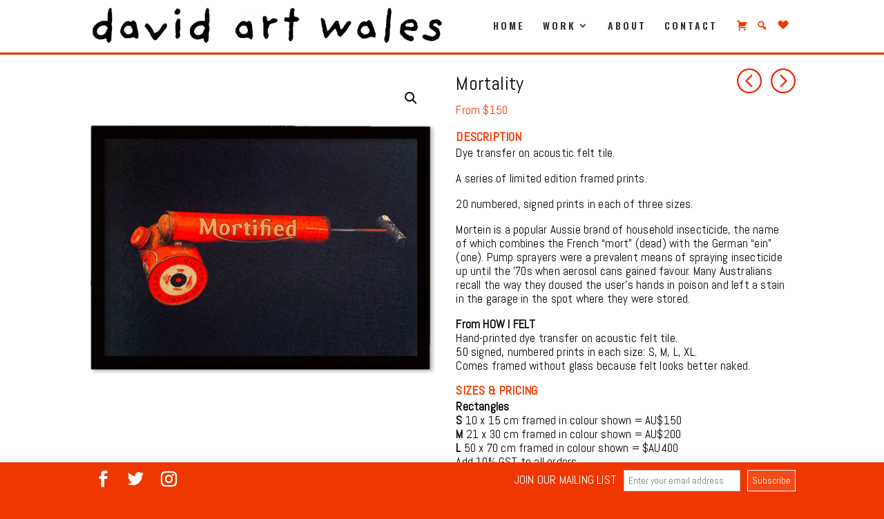

--- FILE ---
content_type: text/html; charset=UTF-8
request_url: https://davidartwales.com/product/mortality/?mcpup_on_pageload=t
body_size: 517
content:
        <div id="McPopupAjax" class="mcpup-env-theme"><div class="mcpup-wrap mcpup-ajax-wrap">
        <div class="mcpup-content">

	    <div class="mcpup-close mcpup-ajax-close" mcpup-ajax="https://davidartwales.com/?mcpup=cookie"></div>
<div class=mcpop-custompic
style='background-image: url(https://davidartwales.com/wp-content/uploads/2021/03/pop-up.jpg);
'></div>
<div class=mcpop-custompic-mobile
style='background-image: url(https://davidartwales.com/wp-content/uploads/2021/04/mobile_pop_up.jpg);
'></div>
<div class=mcpop-custom-input >

                <form class="mcpup-form mcpup-ajax-form" action="https://davidartwales.com/" method="POST" autocomplete="off">

                            <h5 style='text-align:center'>Hey</h5>
			    <h3 style='font-weight:400 !important;color:#777'>Would you like access to DAW offers, news and giveaways??</h3>
                        <input class="mcpup-email mcpup-input" type="text" name="mcpup-email" value="" placeholder="Enter your email" style='text-align:center !important;'>
                        <input type="hidden" name="mcpup_secure" value="1601238737">

			<input type="submit" name="mcpup-submit" class="mcpup-ajax-submit mcpup-submit mcpup-input" value="Heck Yes">
<div style="height:9px;"></div>
			<input type="submit" name="mcpup-submit" class="mcpup-ajax-close mcpup-input" style='background-color:white !important;color:#777 !important;border:none !important;font-size:18px !important;'  value="Heck No" mcpup-ajax="https://davidartwales.com/?mcpup=cookie">

                        <div class="mcpup-result mcpup-ajax-result"></div>

                </form>
</div>
            </div></div></div>

                    <script>
            jQuery(function(){
                jQuery('#McPopup-Ajax').delay(1500).fadeIn(500);
            });
        </script>
        

--- FILE ---
content_type: text/css
request_url: https://davidartwales.com/wp-content/plugins/advanced-woo-search/assets/css/common.css?ver=2.46
body_size: 2175
content:
.aws-container .aws-search-form {
    position: relative;
    width: 100%;
    float: none !important;
    display: -webkit-box !important;
    display: -moz-box !important;
    display: -ms-flexbox !important;
    display: -webkit-flex !important;
    display: flex !important;
    align-items: stretch;
    height: 44px;
}

.aws-container .aws-search-form *,
.aws-search-result {
    -moz-box-sizing: border-box;
    -webkit-box-sizing: border-box;
    box-sizing: border-box;
    -moz-hyphens: manual;
    -webkit-hyphens: manual;
    hyphens: manual;
    border-radius: 0 !important;
}


.aws-container .aws-search-form .aws-loader,
.aws-container .aws-search-form .aws-loader:after {
    border-radius: 50% !important;
    width: 20px;
    height: 20px;
}

.aws-container .aws-search-form .aws-wrapper {
    flex-grow: 1;
    position: relative;
    vertical-align: top;
    padding: 0;
    width: 100%;
}

.aws-container .aws-search-form .aws-loader {
    position: absolute;
    display: none;
    right: 10px;
    top: 50%;
    z-index: 999;
    margin: 0;
    margin-top: -10px;
    font-size: 10px;
    text-indent: -9999em;
    border-top: 3px solid #ededed;
    border-right: 3px solid #ededed;
    border-bottom: 3px solid #ededed;
    border-left: 3px solid #555;

}

.aws-container .aws-search-form.aws-processing .aws-loader {
    display: block;
    -webkit-transform: translateZ(0);
    -ms-transform: translateZ(0);
    transform: translateZ(0);
    -webkit-animation: load8 0.7s infinite linear;
    animation: load8 0.7s infinite linear;
}

@-webkit-keyframes load8 {
    0% {
        -webkit-transform: rotate(0deg);
        transform: rotate(0deg);
    }
    100% {
        -webkit-transform: rotate(360deg);
        transform: rotate(360deg);
    }
}
@keyframes load8 {
    0% {
        -webkit-transform: rotate(0deg);
        transform: rotate(0deg);
    }
    100% {
        -webkit-transform: rotate(360deg);
        transform: rotate(360deg);
    }
}

.aws-container .aws-search-label {
    position: absolute !important;
    left: -10000px;
    top: auto;
    width: 1px;
    height: 1px;
    overflow: hidden;
    clip: rect(1px, 1px, 1px, 1px);
}

.aws-container .aws-search-field {
    width: 100%;
    max-width: 100%;
    color: #313131;
    padding: 6px;
    line-height: 30px;
    display: block;
    font-size: 12px;
    position: relative;
    z-index: 2;
    -webkit-appearance: none;
    height: 100%;
    margin: 0 !important;
    border: 1px solid #d8d8d8;
    outline: 0;
}

/* Mobile zoom disable */
@media screen and (-webkit-min-device-pixel-ratio:0) and (max-device-width:1024px) {
    .aws-container .aws-search-field {
        font-size: 16px;
    }
}

.aws-container .aws-search-field::-ms-clear {  display: none; width : 0; height: 0; }
.aws-container .aws-search-field::-ms-reveal {  display: none; width : 0; height: 0; }

.aws-container .aws-search-field::-webkit-search-decoration,
.aws-container .aws-search-field::-webkit-search-cancel-button,
.aws-container .aws-search-field::-webkit-search-results-button,
.aws-container .aws-search-field::-webkit-search-results-decoration {
    display: none;
}

.aws-container .aws-search-field:focus {
    background-color: #fff;
}

.aws-container .aws-show-clear .aws-search-field {
    padding-right: 40px;
}

.aws-container .aws-search-field:focus::-webkit-input-placeholder { color:transparent; }
.aws-container .aws-search-field:focus:-moz-placeholder { color:transparent; }
.aws-container .aws-search-field:focus::-moz-placeholder { color:transparent; }
.aws-container .aws-search-field:focus:-ms-input-placeholder { color:transparent; }


/* Clear button */
.aws-container .aws-search-form .aws-search-clear {
    display: none !important;
    position: absolute;
    top: 0;
    right: 0;
    z-index: 2;
    cursor: pointer;
    color: #757575;
    height: 100%;
    width: 38px;
    padding: 0 0 0 10px;
    text-align: left;
}
.aws-container .aws-search-form .aws-search-clear span {
    position: relative;
    display: block;
    font-size: 24px;
    line-height: 24px;
    top: 50%;
    margin-top: -12px;
}

.aws-container .aws-search-form.aws-show-clear.aws-form-active .aws-search-clear {
    display: block !important;
}

.aws-container .aws-search-form.aws-form-active.aws-processing .aws-search-clear {
    display: none !important;
}


/* Search button */
.aws-container .aws-search-form .aws-search-btn {
    padding: 0;
    line-height: 10px;
    width: 42px;
}

.aws-container .aws-search-form .aws-search-btn_icon {
    display: inline-block;
    fill: currentColor;
    height: 24px;
    line-height: 24px;
    position: relative;
    width: 42px;
    color: #555;
}

.aws-container .aws-search-form .aws-search-btn svg {
    display: block;
    height: 100%;
    width: 100%;
}

.aws-container[data-show-page="false"] .aws-search-form .aws-search-btn:hover {
    background: #ededed;
    cursor: default;
}


/* Form buttons */
.aws-container .aws-search-form .aws-form-btn {
    display: -webkit-box;
    display: -moz-box;
    display: -ms-flexbox;
    display: -webkit-flex;
    display: flex;
    justify-content: center;
    flex-direction: column;
    text-align: center;

    background: #ededed;
    border: 1px solid #d8d8d8;
    /*border-left: none;*/
    margin: 0 0 0 -1px;
    cursor: pointer;
    position: relative;
    white-space: nowrap;

    -moz-user-select: none;
    -ms-user-select: none;
    user-select: none;

    -webkit-transition: background-color 100ms ease-in-out;
    -moz-transition: background-color 100ms ease-in-out;
    -o-transition: background-color 100ms ease-in-out;
    transition: background-color 100ms ease-in-out;
}
.aws-container .aws-search-form .aws-form-btn:hover {
    background: #dcdcdc;
}
.aws-container .aws-search-form .aws-form-btn:active {
    background: #d8d8d8;
}


/* Form buttons layouts */
.aws-container[data-buttons-order="3"] .aws-search-form .aws-wrapper{
    -webkit-order: 2;
    order: 2;
}

.aws-container[data-buttons-order="3"] .aws-search-form .aws-search-btn{
    margin: 0 -1px 0 0;
}

.aws-search-result {
    position: absolute;
    text-align: left;
    z-index: 9999999999999;
    background: #fff;
    width: 100%;
    margin-top: -1px;
    border: 1px solid #ccc;
    font-size: 12px;
    line-height: 16px;
}

.aws-search-result ul {
    list-style: none;
    padding: 0 !important;
    margin: 0 !important;
    max-height: 400px;
    overflow-y: auto;
}

.aws-search-result ul::-webkit-scrollbar-track {
    -webkit-box-shadow: none;
    background-color: #ededed;
}
.aws-search-result ul::-webkit-scrollbar {
    width: 7px;
    background-color: #ededed;
}

.aws-search-result ul::-webkit-scrollbar-thumb {
    background-color: #d8d8d8;
}

.aws-search-result ul li {
    list-style: none;
    border-bottom: 1px solid #ccc;
    overflow: hidden;
    margin: 0 !important;
    position: relative;
}

.aws-search-result ul li:last-child {
    border-bottom: 0;
}


.aws-search-result .aws_result_link {
    display: block;
    cursor: pointer;
    padding: 10px 8px;
    height: 100%;
    overflow: hidden;
    text-decoration: none;
    border: 0;
}


.aws-search-result .aws_result_item:hover,
.aws-search-result .aws_result_item.hovered {
    background: #f5f5f5;
}


.aws-search-result .aws_result_content {
    overflow: hidden;
    display: block;
}

.aws-search-result .aws_result_title {
    display: block;
    font-weight: normal;
    margin-bottom: 3px;
    color: #21759b;
}

.aws-search-result .aws_result_featured {
    margin: 0 6px 0 0;
    position: relative;
    top: -2px;
}

.aws-search-result .aws_result_featured svg {
    width: 13px;
    height: 13px;
    fill: #fa0;
    vertical-align: bottom;
}

.aws-search-result .aws_result_stock {
    display: block;
    font-weight: normal;
    margin-top: 4px;
    margin-bottom: 5px;
    color: #7ad03a;
}
.aws-search-result .aws_result_stock.out {
    color: #a44;
}

.aws-search-result .aws_result_sku {
    display: block;
    font-weight: normal;
    margin-top: 3px;
    margin-bottom: 5px;
    color: #222;
}

.aws-search-result .aws_result_cat .aws_result_title,
.aws-search-result .aws_result_tag .aws_result_title {
    margin-bottom: 2px;
}

.aws-search-result .aws_result_excerpt {
    display: block;
    color: #222;
}

.aws-search-result .aws_result_price {
    display: block;
    padding: 2px 0;
    color: #222;
}

.aws-search-result .aws_result_price del,
.aws-search-result .aws_result_price ins {
    background: none;
    padding: 0 12px 0 0;
    opacity: 1;
}

.aws-search-result .aws_result_price del {
    opacity: 0.8;
    text-decoration: line-through !important;
}

.aws-search-result .aws_result_cats {
    display: block;
    float: left;
    margin: 0 20px 0 0;
}

.aws-search-result .aws_result_image {
    display: block;
    height: 100%;
    float: left;
    padding: 0 10px 0 0;
}
.aws-search-result .aws_result_image img {
    width: 50px;
    height: auto;
    box-shadow: none;
}

.aws-search-result .aws_result_sale {
    display: block;
    height: 42px;
    overflow: hidden;
    position: absolute;
    right: 0;
    top: 0;
    width: 47px;
}

.aws-search-result .aws_onsale {
    background: #77a464 none repeat scroll 0 0;
    color: #fff;
    display: block;
    float: right;
    height: 20px;
    padding-top: 2px;
    position: relative;
    right: -25px;
    text-align: center;
    top: 3px;
    transform: rotate(45deg);
    width: 77px;
}

.aws-search-result .aws_no_result {
    line-height: 1.5;
    padding: 10px 6px;
    cursor: auto;
}

.aws-search-result .aws_search_more {

}
.aws-search-result .aws_search_more a {
    line-height: 40px;
    display: block;
    text-decoration: none;
    border: 0;
    text-align: center;
    color: #21759b;
}
.aws-search-result .aws_search_more a:hover {
    background: #f5f5f5;
}

/* Mobile form overlay */

body.aws-overlay {
    overflow: hidden !important;
    position: fixed;
    width: 100%;
}

.aws-container.aws-mobile-fixed {
    position: fixed !important;
    z-index: 9999999 !important;
    top: 10px !important;
    left: 20px !important;
    width: 100%;
    width: calc(100% - 40px) !important;
}

.aws-mobile-fixed-close {
    padding: 15px;
    margin-right: -10px;
    display: inline-block;
    float: right;
    cursor: pointer;
}

.aws-overlay-mask {
    display: block;
    position: fixed;
    top: 0;
    left: 0;
    right: 0;
    bottom: 0;
    opacity: 0;
    background: #fff;
    z-index: 9999998 !important;
}
.aws-overlay .aws-overlay-mask {
    opacity: 1;
}

/* Integrations */

.et_search_outer .aws-container {
    width: 60%;
}
.et_search_outer .aws-container .aws-search-form {
    max-width: 100% !important;
}
.et_vertical_nav .et_search_outer .aws-container {
    width: auto;
    margin: 0 20px 0 0;
}
.et_fixed_nav .et-fixed-header .et_search_outer .aws-container {
    top: 7px;
}
.et_pb_menu__search .aws-container {
    width: 100%;
}

#et-boc .aws-container .aws-search-field {
    border: 1px solid #d8d8d8;
    padding: 6px 15px;
}
#et-boc .aws-container .aws-search-form .aws-form-btn {
    background: #ededed;
    border: 1px solid #d8d8d8;
    margin: 0 0 0 -1px;
}
#et-boc .aws-container .aws-search-form .aws-wrapper .aws-loader {
    border-top: 3px solid #ededed;
    border-right: 3px solid #ededed;
    border-bottom: 3px solid #ededed;
    border-left: 3px solid #555;
    margin: 0;
    margin-top: -10px;
}
#et-boc .aws-container .aws-search-form .aws-search-clear span {
    margin-top: -12px;
}
#et-boc .aws-container .aws-search-form .aws-search-clear {
    padding: 0 0 0 10px;
}

.aws-search-result .aws_result_title .advanced-woo-labels {
    position: relative !important;
    width: auto !important;
    margin: 0 5px 5px 0 !important;
    transform: none !important;
}

.aws-search-result .aws_result_title .advanced-woo-labels:last-child {
    margin-bottom: 0 !important;
}

.aws-search-result .aws_result_title .aws_result_labels {
    display: flex;
    margin: 0 !important;
    flex-wrap: wrap;
    flex-direction: row;
    text-align: left;
    justify-content: flex-start;
}

--- FILE ---
content_type: text/css
request_url: https://davidartwales.com/wp-content/cache/et/global/et-divi-customizer-global-17692101808917.min.css
body_size: 4756
content:
body{color:#000000}h1,h2,h3,h4,h5,h6{color:#000000}body{line-height:1.6em}.woocommerce #respond input#submit,.woocommerce-page #respond input#submit,.woocommerce #content input.button,.woocommerce-page #content input.button,.woocommerce-message,.woocommerce-error,.woocommerce-info{background:#ef3700!important}#et_search_icon:hover,.mobile_menu_bar:before,.mobile_menu_bar:after,.et_toggle_slide_menu:after,.et-social-icon a:hover,.et_pb_sum,.et_pb_pricing li a,.et_pb_pricing_table_button,.et_overlay:before,.entry-summary p.price ins,.woocommerce div.product span.price,.woocommerce-page div.product span.price,.woocommerce #content div.product span.price,.woocommerce-page #content div.product span.price,.woocommerce div.product p.price,.woocommerce-page div.product p.price,.woocommerce #content div.product p.price,.woocommerce-page #content div.product p.price,.et_pb_member_social_links a:hover,.woocommerce .star-rating span:before,.woocommerce-page .star-rating span:before,.et_pb_widget li a:hover,.et_pb_filterable_portfolio .et_pb_portfolio_filters li a.active,.et_pb_filterable_portfolio .et_pb_portofolio_pagination ul li a.active,.et_pb_gallery .et_pb_gallery_pagination ul li a.active,.wp-pagenavi span.current,.wp-pagenavi a:hover,.nav-single a,.posted_in a{color:#ef3700}.et_pb_contact_submit,.et_password_protected_form .et_submit_button,.et_pb_bg_layout_light .et_pb_newsletter_button,.comment-reply-link,.form-submit .et_pb_button,.et_pb_bg_layout_light .et_pb_promo_button,.et_pb_bg_layout_light .et_pb_more_button,.woocommerce a.button.alt,.woocommerce-page a.button.alt,.woocommerce button.button.alt,.woocommerce-page button.button.alt,.woocommerce input.button.alt,.woocommerce-page input.button.alt,.woocommerce #respond input#submit.alt,.woocommerce-page #respond input#submit.alt,.woocommerce #content input.button.alt,.woocommerce-page #content input.button.alt,.woocommerce a.button,.woocommerce-page a.button,.woocommerce button.button,.woocommerce-page button.button,.woocommerce input.button,.woocommerce-page input.button,.et_pb_contact p input[type="checkbox"]:checked+label i:before,.et_pb_bg_layout_light.et_pb_module.et_pb_button{color:#ef3700}.footer-widget h4{color:#ef3700}.et-search-form,.nav li ul,.et_mobile_menu,.footer-widget li:before,.et_pb_pricing li:before,blockquote{border-color:#ef3700}.et_pb_counter_amount,.et_pb_featured_table .et_pb_pricing_heading,.et_quote_content,.et_link_content,.et_audio_content,.et_pb_post_slider.et_pb_bg_layout_dark,.et_slide_in_menu_container,.et_pb_contact p input[type="radio"]:checked+label i:before{background-color:#ef3700}a{color:#ea4e00}.nav li ul{border-color:#ef5a2d}#top-header,#et-secondary-nav li ul{background-color:#ef3700}.et_header_style_centered .mobile_nav .select_page,.et_header_style_split .mobile_nav .select_page,.et_nav_text_color_light #top-menu>li>a,.et_nav_text_color_dark #top-menu>li>a,#top-menu a,.et_mobile_menu li a,.et_nav_text_color_light .et_mobile_menu li a,.et_nav_text_color_dark .et_mobile_menu li a,#et_search_icon:before,.et_search_form_container input,span.et_close_search_field:after,#et-top-navigation .et-cart-info{color:rgba(10,10,10,0.85)}.et_search_form_container input::-moz-placeholder{color:rgba(10,10,10,0.85)}.et_search_form_container input::-webkit-input-placeholder{color:rgba(10,10,10,0.85)}.et_search_form_container input:-ms-input-placeholder{color:rgba(10,10,10,0.85)}#top-menu li a,.et_search_form_container input{letter-spacing:3px}.et_search_form_container input::-moz-placeholder{letter-spacing:3px}.et_search_form_container input::-webkit-input-placeholder{letter-spacing:3px}.et_search_form_container input:-ms-input-placeholder{letter-spacing:3px}#top-menu li.current-menu-ancestor>a,#top-menu li.current-menu-item>a,.et_color_scheme_red #top-menu li.current-menu-ancestor>a,.et_color_scheme_red #top-menu li.current-menu-item>a,.et_color_scheme_pink #top-menu li.current-menu-ancestor>a,.et_color_scheme_pink #top-menu li.current-menu-item>a,.et_color_scheme_orange #top-menu li.current-menu-ancestor>a,.et_color_scheme_orange #top-menu li.current-menu-item>a,.et_color_scheme_green #top-menu li.current-menu-ancestor>a,.et_color_scheme_green #top-menu li.current-menu-item>a{color:#ef5a2d}#main-footer{background-color:}#footer-widgets .footer-widget a,#footer-widgets .footer-widget li a,#footer-widgets .footer-widget li a:hover{color:#ffffff}.footer-widget{color:#ffffff}#main-footer .footer-widget h4{color:#ef3700}.footer-widget li:before{border-color:#ef5a2d}.footer-widget .et_pb_widget div,.footer-widget .et_pb_widget ul,.footer-widget .et_pb_widget ol,.footer-widget .et_pb_widget label{line-height:1.7em}#et-footer-nav .bottom-nav li.current-menu-item a{color:#ef5a2d}#footer-bottom{background-color:#ef3700}#footer-info,#footer-info a{color:#ffffff}#footer-bottom .et-social-icon a{font-size:23px}#footer-bottom .et-social-icon a{color:#ffffff}body .et_pb_button,.woocommerce a.button.alt,.woocommerce-page a.button.alt,.woocommerce button.button.alt,.woocommerce-page button.button.alt,.woocommerce input.button.alt,.woocommerce-page input.button.alt,.woocommerce #respond input#submit.alt,.woocommerce-page #respond input#submit.alt,.woocommerce #content input.button.alt,.woocommerce-page #content input.button.alt,.woocommerce a.button,.woocommerce-page a.button,.woocommerce button.button,.woocommerce-page button.button,.woocommerce input.button,.woocommerce-page input.button,.woocommerce #respond input#submit,.woocommerce-page #respond input#submit,.woocommerce #content input.button,.woocommerce-page #content input.button,.woocommerce-message a.button.wc-forward{}body.et_pb_button_helper_class .et_pb_button,body.et_pb_button_helper_class .et_pb_module.et_pb_button,.woocommerce.et_pb_button_helper_class a.button.alt,.woocommerce-page.et_pb_button_helper_class a.button.alt,.woocommerce.et_pb_button_helper_class button.button.alt,.woocommerce-page.et_pb_button_helper_class button.button.alt,.woocommerce.et_pb_button_helper_class input.button.alt,.woocommerce-page.et_pb_button_helper_class input.button.alt,.woocommerce.et_pb_button_helper_class #respond input#submit.alt,.woocommerce-page.et_pb_button_helper_class #respond input#submit.alt,.woocommerce.et_pb_button_helper_class #content input.button.alt,.woocommerce-page.et_pb_button_helper_class #content input.button.alt,.woocommerce.et_pb_button_helper_class a.button,.woocommerce-page.et_pb_button_helper_class a.button,.woocommerce.et_pb_button_helper_class button.button,.woocommerce-page.et_pb_button_helper_class button.button,.woocommerce.et_pb_button_helper_class input.button,.woocommerce-page.et_pb_button_helper_class input.button,.woocommerce.et_pb_button_helper_class #respond input#submit,.woocommerce-page.et_pb_button_helper_class #respond input#submit,.woocommerce.et_pb_button_helper_class #content input.button,.woocommerce-page.et_pb_button_helper_class #content input.button{color:}body .et_pb_button:hover,.woocommerce a.button.alt:hover,.woocommerce-page a.button.alt:hover,.woocommerce button.button.alt:hover,.woocommerce-page button.button.alt:hover,.woocommerce input.button.alt:hover,.woocommerce-page input.button.alt:hover,.woocommerce #respond input#submit.alt:hover,.woocommerce-page #respond input#submit.alt:hover,.woocommerce #content input.button.alt:hover,.woocommerce-page #content input.button.alt:hover,.woocommerce a.button:hover,.woocommerce-page a.button:hover,.woocommerce button.button:hover,.woocommerce-page button.button:hover,.woocommerce input.button:hover,.woocommerce-page input.button:hover,.woocommerce #respond input#submit:hover,.woocommerce-page #respond input#submit:hover,.woocommerce #content input.button:hover,.woocommerce-page #content input.button:hover{color:!important;border-radius:0px}@media only screen and (min-width:981px){.et_header_style_left #et-top-navigation,.et_header_style_split #et-top-navigation{padding:30px 0 0 0}.et_header_style_left #et-top-navigation nav>ul>li>a,.et_header_style_split #et-top-navigation nav>ul>li>a{padding-bottom:30px}.et_header_style_split .centered-inline-logo-wrap{width:60px;margin:-60px 0}.et_header_style_split .centered-inline-logo-wrap #logo{max-height:60px}.et_pb_svg_logo.et_header_style_split .centered-inline-logo-wrap #logo{height:60px}.et_header_style_centered #top-menu>li>a{padding-bottom:11px}.et_header_style_slide #et-top-navigation,.et_header_style_fullscreen #et-top-navigation{padding:21px 0 21px 0!important}.et_header_style_centered #main-header .logo_container{height:60px}#logo{max-height:46%}.et_pb_svg_logo #logo{height:46%}.et_header_style_centered.et_hide_primary_logo #main-header:not(.et-fixed-header) .logo_container,.et_header_style_centered.et_hide_fixed_logo #main-header.et-fixed-header .logo_container{height:10.8px}.et-fixed-header#top-header,.et-fixed-header#top-header #et-secondary-nav li ul{background-color:#ef3700}.et-fixed-header #top-menu a,.et-fixed-header #et_search_icon:before,.et-fixed-header #et_top_search .et-search-form input,.et-fixed-header .et_search_form_container input,.et-fixed-header .et_close_search_field:after,.et-fixed-header #et-top-navigation .et-cart-info{color:rgba(10,10,10,0.85)!important}.et-fixed-header .et_search_form_container input::-moz-placeholder{color:rgba(10,10,10,0.85)!important}.et-fixed-header .et_search_form_container input::-webkit-input-placeholder{color:rgba(10,10,10,0.85)!important}.et-fixed-header .et_search_form_container input:-ms-input-placeholder{color:rgba(10,10,10,0.85)!important}.et-fixed-header #top-menu li.current-menu-ancestor>a,.et-fixed-header #top-menu li.current-menu-item>a{color:#ef5a2d!important}}@media only screen and (min-width:1350px){.et_pb_row{padding:27px 0}.et_pb_section{padding:54px 0}.single.et_pb_pagebuilder_layout.et_full_width_page .et_post_meta_wrapper{padding-top:81px}.et_pb_section.et_pb_section_first{padding-top:inherit}.et_pb_fullwidth_section{padding:0}}h1{font-size:60px}h2,.product .related h2,.et_pb_column_1_2 .et_quote_content blockquote p{font-size:51px}h3{font-size:43px}h4,.et_pb_circle_counter h3,.et_pb_number_counter h3,.et_pb_column_1_3 .et_pb_post h2,.et_pb_column_1_4 .et_pb_post h2,.et_pb_blog_grid h2,.et_pb_column_1_3 .et_quote_content blockquote p,.et_pb_column_3_8 .et_quote_content blockquote p,.et_pb_column_1_4 .et_quote_content blockquote p,.et_pb_blog_grid .et_quote_content blockquote p,.et_pb_column_1_3 .et_link_content h2,.et_pb_column_3_8 .et_link_content h2,.et_pb_column_1_4 .et_link_content h2,.et_pb_blog_grid .et_link_content h2,.et_pb_column_1_3 .et_audio_content h2,.et_pb_column_3_8 .et_audio_content h2,.et_pb_column_1_4 .et_audio_content h2,.et_pb_blog_grid .et_audio_content h2,.et_pb_column_3_8 .et_pb_audio_module_content h2,.et_pb_column_1_3 .et_pb_audio_module_content h2,.et_pb_gallery_grid .et_pb_gallery_item h3,.et_pb_portfolio_grid .et_pb_portfolio_item h2,.et_pb_filterable_portfolio_grid .et_pb_portfolio_item h2{font-size:36px}h5{font-size:31px}h6{font-size:28px}.et_pb_slide_description .et_pb_slide_title{font-size:91px}.woocommerce ul.products li.product h3,.woocommerce-page ul.products li.product h3,.et_pb_gallery_grid .et_pb_gallery_item h3,.et_pb_portfolio_grid .et_pb_portfolio_item h2,.et_pb_filterable_portfolio_grid .et_pb_portfolio_item h2,.et_pb_column_1_4 .et_pb_audio_module_content h2{font-size:31px}@media only screen and (max-width:980px){.et_header_style_centered .mobile_nav .select_page,.et_header_style_split .mobile_nav .select_page,.et_mobile_menu li a,.mobile_menu_bar:before,.et_nav_text_color_light #top-menu>li>a,.et_nav_text_color_dark #top-menu>li>a,#top-menu a,.et_mobile_menu li a,#et_search_icon:before,#et_top_search .et-search-form input,.et_search_form_container input,#et-top-navigation .et-cart-info{color:rgba(0,0,0,0.8)}.et_close_search_field:after{color:rgba(0,0,0,0.8)!important}.et_search_form_container input::-moz-placeholder{color:rgba(0,0,0,0.8)}.et_search_form_container input::-webkit-input-placeholder{color:rgba(0,0,0,0.8)}.et_search_form_container input:-ms-input-placeholder{color:rgba(0,0,0,0.8)}}@media only screen and (max-width:767px){body,.et_pb_column_1_2 .et_quote_content blockquote cite,.et_pb_column_1_2 .et_link_content a.et_link_main_url,.et_pb_column_1_3 .et_quote_content blockquote cite,.et_pb_column_3_8 .et_quote_content blockquote cite,.et_pb_column_1_4 .et_quote_content blockquote cite,.et_pb_blog_grid .et_quote_content blockquote cite,.et_pb_column_1_3 .et_link_content a.et_link_main_url,.et_pb_column_3_8 .et_link_content a.et_link_main_url,.et_pb_column_1_4 .et_link_content a.et_link_main_url,.et_pb_blog_grid .et_link_content a.et_link_main_url{font-size:16px}.et_pb_slider.et_pb_module .et_pb_slides .et_pb_slide_content,.et_pb_best_value{font-size:18px}h1{font-size:33px}h2,.product .related h2,.et_pb_column_1_2 .et_quote_content blockquote p{font-size:28px}h3{font-size:24px}h4,.et_pb_circle_counter h3,.et_pb_number_counter h3,.et_pb_column_1_3 .et_pb_post h2,.et_pb_column_1_4 .et_pb_post h2,.et_pb_blog_grid h2,.et_pb_column_1_3 .et_quote_content blockquote p,.et_pb_column_3_8 .et_quote_content blockquote p,.et_pb_column_1_4 .et_quote_content blockquote p,.et_pb_blog_grid .et_quote_content blockquote p,.et_pb_column_1_3 .et_link_content h2,.et_pb_column_3_8 .et_link_content h2,.et_pb_column_1_4 .et_link_content h2,.et_pb_blog_grid .et_link_content h2,.et_pb_column_1_3 .et_audio_content h2,.et_pb_column_3_8 .et_audio_content h2,.et_pb_column_1_4 .et_audio_content h2,.et_pb_blog_grid .et_audio_content h2,.et_pb_column_3_8 .et_pb_audio_module_content h2,.et_pb_column_1_3 .et_pb_audio_module_content h2,.et_pb_gallery_grid .et_pb_gallery_item h3,.et_pb_portfolio_grid .et_pb_portfolio_item h2,.et_pb_filterable_portfolio_grid .et_pb_portfolio_item h2{font-size:19px}.et_pb_slider.et_pb_module .et_pb_slides .et_pb_slide_description .et_pb_slide_title{font-size:50px}.woocommerce ul.products li.product h3,.woocommerce-page ul.products li.product h3,.et_pb_gallery_grid .et_pb_gallery_item h3,.et_pb_portfolio_grid .et_pb_portfolio_item h2,.et_pb_filterable_portfolio_grid .et_pb_portfolio_item h2,.et_pb_column_1_4 .et_pb_audio_module_content h2{font-size:17px}h5{font-size:17px}h6{font-size:15px}.et_pb_section{padding:22px 0}.et_pb_section.et_pb_section_first{padding-top:inherit}.et_pb_section.et_pb_fullwidth_section{padding:0}}h1,h2,h3,h4,h5,h6{font-family:'Abel',Helvetica,Arial,Lucida,sans-serif}body,input,textarea,select{font-family:'Abel',Helvetica,Arial,Lucida,sans-serif}.et_pb_button{font-family:'Abel',Helvetica,Arial,Lucida,sans-serif}#main-header,#et-top-navigation{font-family:'Oswald',Helvetica,Arial,Lucida,sans-serif}#et-main-area{width:100%!important;margin:-0%!important;background:black!important}.woocommerce#et-main-area .container{max-width:none;width:95vw}.woo_discount_rules_table{display:none}.wdr_tr_head td{border-bottom:1px solid silver}.wdr_tr_head td,.wdr_tr_body td{padding:1px 30px 0 0!important;color:#999}.woocommerce div.product div.images .flex-control-thumbs li,.woocommerce div.product .woocommerce-product-gallery--columns-4 .flex-control-thumbs li:nth-child(4n+1){clear:none!important;width:14%;margin-right:1.3%;margin-bottom:1%;margin-left:0!important}.woocommerce div.product div.images .flex-control-thumbs{margin-top:2%}#main-footer{position:fixed;bottom:0;width:100%;z-index:11}.et_pb_row{width:90%}.woocommerce div.product div.images .flex-control-thumbs li img{opacity:0.77}.et-social-icons{text-align:center;width:100%;top:-3px;position:relative}.et-social-icons li{display:inline-block;margin:0 10px}.sub-menu .sub-menu .menu-item a{padding-left:40px!important}.et-social-rss a.icon:before{content:"e09a"!important}#et-main-area{width:100vw;margin:auto}.woocommerce#et-main-area .container{max-width:none;width:95vw}.et-social-rss a.icon:before{content:"\e09a"!important}.woocommerce-tabs{display:none}section.related{border-top:1px solid #e0e0e0;margin-top:20px!important;padding-top:20px}h1,h2,h3,h4{font-weight:300!important}.wc-proceed-to-checkout a,.woocommerce button,.product button{font-size:13px!important;border-radius:0!important;text-transform:uppercase;padding:10px 40px!important}.wc-proceed-to-checkout a,.woocommerce button,.product button{font-size:17px!important;padding:4px 6px!important}.wc-proceed-to-checkout a:hover,.woocommerce button:hover,.product button:hover{color:white!important;background-color:#ef3700!important;width:inherit}.product_meta{display:none}.woocommerce #content input.button.alt:after,.woocommerce #content input.button:after,.woocommerce #respond input#submit.alt:after,.woocommerce #respond input#submit:after,.woocommerce a.button.alt:after,.woocommerce a.button:after,.woocommerce button.button.alt:after,.woocommerce button.button:after,.woocommerce input.button.alt:after,.woocommerce input.button:after,.woocommerce-page #content input.button.alt:after,.woocommerce-page #content input.button:after,.woocommerce-page #respond input#submit.alt:after,.woocommerce-page #respond input#submit:after,.woocommerce-page a.button.alt:after,.woocommerce-page a.button:after,.woocommerce-page button.button.alt:after,.woocommerce-page button.button:after,.woocommerce-page input.button.alt:after,.woocommerce-page input.button:after{font-size:24px;top:6px}.woocommerce #content div.product form.cart div.quantity,.woocommerce div.product form.cart div.quantity,.woocommerce-page #content div.product form.cart div.quantity,.woocommerce-page div.product form.cart div.quantity{display:none}.woocommerce #content .quantity input.qty,.woocommerce .quantity input.qty,.woocommerce-cart table.cart td.actions .coupon .input-text,.woocommerce-page #content .quantity input.qty,.woocommerce-page .quantity input.qty{height:49px;border:none!important;-webkit-border-radius:3px;-moz-border-radius:3px;border-radius:3px;color:#000!important;background-color:rgba(255,255,255,1)!important}.flex-viewport{border:1px solid rgba(255,0,0,0)!important;z-index:11}.woocommerce-product-details__short-description{margin-top:20px}#main-header{border-bottom:3px solid #ef3700}#main-content .container{padding-top:32px}.wc_ss_btns ul{list-style-type:none!important;padding:0!important}.wc_ss_btns{width:95%!important}.subscribe-form span{color:white;display:inline-block;padding-right:10px}#footer-bottom{}#footer-bottom .subscribe-formx,#footer-bottom .mc4wp-form-fields,#footer-bottom .mc4wp-form{position:relative;display:block;top:-2px!important;float:right}#footer-bottom .subscribe-form input{padding:6px;font-size:80%}.homesubscribe .subscribe-form input[type=email]{width:320px;max-width:50%;padding:10px;display:inline-block;margin:16px 20px 10px 0px}.homesubscribe .subscribe-form input[type=submit]{background-color:#f9e5e0;border:none;color:white;padding:12px 60px;text-transform:uppercase;color:#df8875}#content-area .subscribe-form input[type=email]{width:400px;max-width:90%;padding:10px;display:block;margin-bottom:26px}#content-area .subscribe-form input[type=submit]{background-color:#f9e5e0;border:none;padding:12px 60px;text-transform:uppercase;color:#df8875}#footer-bottom .subscribe-form input[type=email]{width:169px}#footer-bottom .subscribe-form input[type=submit]{background-color:rgba(255,255,255,0.1);border:1px solid;color:white;margin-left:10px}@media only screen and (max-width:768px){.product_title{position:absolute;top:-100px}.woocommerce-product-gallery{margin-top:100px}p.price{position:absolute;top:-50px}}@media only screen and (max-width:950px){#footer-bottom{height:80px}.subscribe-form span{display:block!important}.et-social-icons{position:relative;top:16px}}h1{font-size:40px!important;margin:0!important;padding:0!important}h1.product_title{font-size:28px!important}.woocommerce #respond input#submit.alt.disabled,.woocommerce #respond input#submit.alt.disabled:hover,.woocommerce #respond input#submit.alt:disabled,.woocommerce #respond input#submit.alt:disabled:hover,.woocommerce #respond input#submit.alt:disabled[disabled],.woocommerce #respond input#submit.alt:disabled[disabled]:hover,.woocommerce a.button.alt.disabled,.woocommerce a.button.alt.disabled:hover,.woocommerce a.button.alt:disabled,.woocommerce a.button.alt:disabled:hover,.woocommerce a.button.alt:disabled[disabled],.woocommerce a.button.alt:disabled[disabled]:hover,.woocommerce button.button.alt.disabled,.woocommerce button.button.alt.disabled:hover,.woocommerce button.button.alt:disabled,.woocommerce button.button.alt:disabled:hover,.woocommerce button.button.alt:disabled[disabled],.woocommerce button.button.alt:disabled[disabled]:hover,.woocommerce input.button.alt.disabled,.woocommerce input.button.alt.disabled:hover,.woocommerce input.button.alt:disabled,.woocommerce input.button.alt:disabled:hover,.woocommerce input.button.alt:disabled[disabled],.woocommerce input.button.alt:disabled[disabled]:hover{background-color:#ef3700;color:#fff}.variations_form .quantity:before{content: "Quantity";width:18%}.woocommerce-variation-add-to-cart .quantity{width:100%!important}.et-social-icons{text-align:left;width:auto;float:left}.entry-content{z-index:1}#et-main-area{margin-bottom:50px!important}.mc4wp-response{display:block;clear:both!important;color:white}#main-footer{background-color:#ef3700!important}.aws-container{display:none}.nav li ul{margin-top:2px;width:320px}#top-menu li li a{width:280px}.et_mobile_menu li a:hover,.nav ul li a:hover{background-color:rgba(0,0,0,.15);opacity:1}.et-cart-info{display:none}.nav li li ul{z-index:1000;top:-25px;left:320px}#et-info-email:hover,#et-secondary-menu>ul>li>a:hover,#top-menu-nav>ul>li>a:hover,.et-social-icons a:hover{opacity:.5}.woocommerce-products-header{padding-bottom:20px}.woocommerce ul.products.columns-3 li.product,.woocommerce-page ul.products.columns-3 li.product{width:23%}.products .heateor_sss_sharing_container{display:none}.products h2.woocommerce-loop-product__title{font-size:15px!important;margin:0!important;padding:0!important;text-align:center}.mnarrow{padding-right:5px!important}.woocommerce div.product form.cart .variations{margin-bottom:0}.single_variation_wrap .price{width:100%!important;display:table}.single_variation_wrap .price:before{content: "Price";color:#333;font-size:15px;font-weight:700;width:20%!important;display:table-cell;margin:24px 0}.qvariation{margin:13px 0}.variations_form .quantityinput.qty{border:1px solid red!important;background-color:red!important}.variations_form .quantity:before,.variations td.label{color:#333;display:inline-block;font-size:15px;font-weight:700;padding-left:0!important}.qvariation td.value select{padding:4px 8px;border:none;-webkit-border-radius:5px;-moz-border-radius:5px;border-radius:5px;color:#666!important;background-color:#ececec;font-family:"Open Sans",Arial,sans-serif;font-size:12px;font-weight:500}.woocommerce div.product form.cart .variations td{}.variations td.value{width:80%}.variations td.value select{width:90%}.single_add_to_cart_button:hover,.single_add_to_cart_button{width:100%!important}.woocommerce-product-details__short-description{width:99%;font-size:120%;margin-bottom:40px!important}.woocommerce-variation-price{margin-bottom:14px}.nav li.et-reverse-direction-nav li ul{right:310px}hr{border:none;border-top:1px solid #cccccc}li.menu-item a span{font-size:14px!important;line-height:15px!important;letter-spacing:1.4px!important}.et_pb_row_1.et_pb_row{width:100%!important}.et_pb_text_inner{width:95%!important;margin:20px auto!important}@media (max-width:980px){.et_pb_column{margin-bottom:0px!important;margin-top:0px!important}}@media (max-width:980px){.woocommerce div.product .product_title{max-width:calc(100%-96px);line-height:26px!important}}.woocommerce-cart table.cart td.actions .coupon .input-text,.woocommerce-page #content .quantity input.qty{height:41px;border:1px solid #e7e7e7!important;margin-bottom:18px}@media only screen and (min-width:981px){.et_pb_text_inner{margin:0!important}}.et_pb_row_0.et_pb_row{padding-top:32px!important;padding-bottom:32px!important}@media only screen and (max-width:981px){.et_pb_row_0.et_pb_row{padding-top:10px!important;padding-bottom:10px!important}}.pct100 div{padding:10px 0!important;margin:0!important;width:100%!important}.flex-viewport{border:1px solid #e7e7e7}p.woocommerce-result-count{padding-bottom:10px}.woocommerce-product-gallery__image{}.flex-viewport:after{content: " ";border:4px solid white;position:relative;height:calc(100% - 8px);width:calc(100% - 8px);z-index:2000;display:block}.quantity input.qty{height:22px!important}.woocommerce table.shop_table tr.cart_item,.woocommerce table.shop_table tr{padding-top:0!important;padding-bottom:0!important}.about .et-pb-controllers{display:none}.sp-thumbnails-container{margin:12px 0px 0 0!important}.dashicons,.genericon{color:#ef3700}.sp-arrow{width:10px!important}.about .et_pb_text_inner{width:100%!important}@media (min-width:1068px){.woocommerce #content div.product div.images,.woocommerce div.product div.images,.woocommerce-page #content div.product div.images,.woocommerce-page div.product div.images{width:49%}}.col-width .et_pb_gallery_item{clear:none!important;margin:9px!important;height:360px;width:162px!important;max-width:200px!important}.col-width .et_pb_gallery_title{font-size:18px!important;font-weight:bold!important}.col-width .et_pb_gallery_caption{font-size:16px!important;font-weight:bold!important;letter-spacing:0px!important}@media (max-width:980px){.col-width .et_pb_gallery_item{width:25%!important;clear:none!important;min-width:25%!important}}@media (max-width:767px){.col-width .et_pb_gallery_item{width:33.33%!important;clear:none!important;min-width:33.3%!important}}@media (max-width:600px){.col-width .et_pb_gallery_item{width:100%!important;min-width:100%!important;clear:none!important;height:auto!important;padding:22px 0 20px 0!important}}.woocommerce div.product div.images .flex-control-thumbs li:nth-of-type(4n){margin-right:1.3%}div.quantity{padding-bottom:20px!important}.variations label{font-size:18px;color:#ef3700;text-transform:uppercase;font-weight:bold!important}.woocommerce #content input.button.alt:after,.woocommerce #content input.button:after,.woocommerce #respond input#submit.alt:after,.woocommerce #respond input#submit:after,.woocommerce a.button.alt:after,.woocommerce a.button:after,.woocommerce button.button.alt:after,.woocommerce button.button:after,.woocommerce input.button.alt:after,.woocommerce input.button:after,.woocommerce-page #content input.button.alt:after,.woocommerce-page #content input.button:after,.woocommerce-page #respond input#submit.alt:after,.woocommerce-page #respond input#submit:after,.woocommerce-page a.button.alt:after,.woocommerce-page a.button:after,.woocommerce-page button.button.alt:after,.woocommerce-page button.button:after,.woocommerce-page input.button.alt:after,.woocommerce-page input.button:after{top:12px}table.variations td.label:before{display:inline-block!important;padding-top:6px;content:"PRINTS";color:#ef3700;width:100%}table.variations td label{display:none}select{font-family:'Abel',Helvetica,Arial,Lucida,sans-serif!important;font-size:17px!important}.orderby,.woocommerce div.product form.cart .variations td select{color:#000!important;font-weight:400!important;width:100%}.woocommerce div.product form.cart .variations td{padding:0 0px 8px 0!important}.woocommerce div.product form.cart .button,.yith-wcwl-add-button a{padding:0}.pum-container{background-color:white;border:3px solid black!important}input.mcpup-submit{font-size:18px!important;font-weight:400!important}.about p{line-height:23px!important}@media (min-width:481px){.about .et_pb_row_1.et_pb_row{width:90%!important}}.woocommerce ul.products li.product,.woocommerce-page ul.products li.product{margin:0px!important;margin-right:16px!important;margin-bottom:8px!important;width:22.8%!important}@media (min-width:980px){.narrower{zoom:99%!important;width:40%!important}.narrower .sp-slide{width:80%}.wider{width:53%!important}.about .et_pb_row_0{padding-bottom:0!important}.about .et_pb_row_1{padding-top:16px!important}}@media (max-width:482px){.et_portfolio_image,.et_shop_image{margin:0px 3% 0 3%;//width:90%}}.variations_form{display:none}.woocommerce-product-details__short-description:after{content:"Sales are currently closed - please contact us if you wish to make a purchase"!important;display:block!important;border:1px solid #ff6900;padding:5px;margin-top:20px;font-weight:bold}